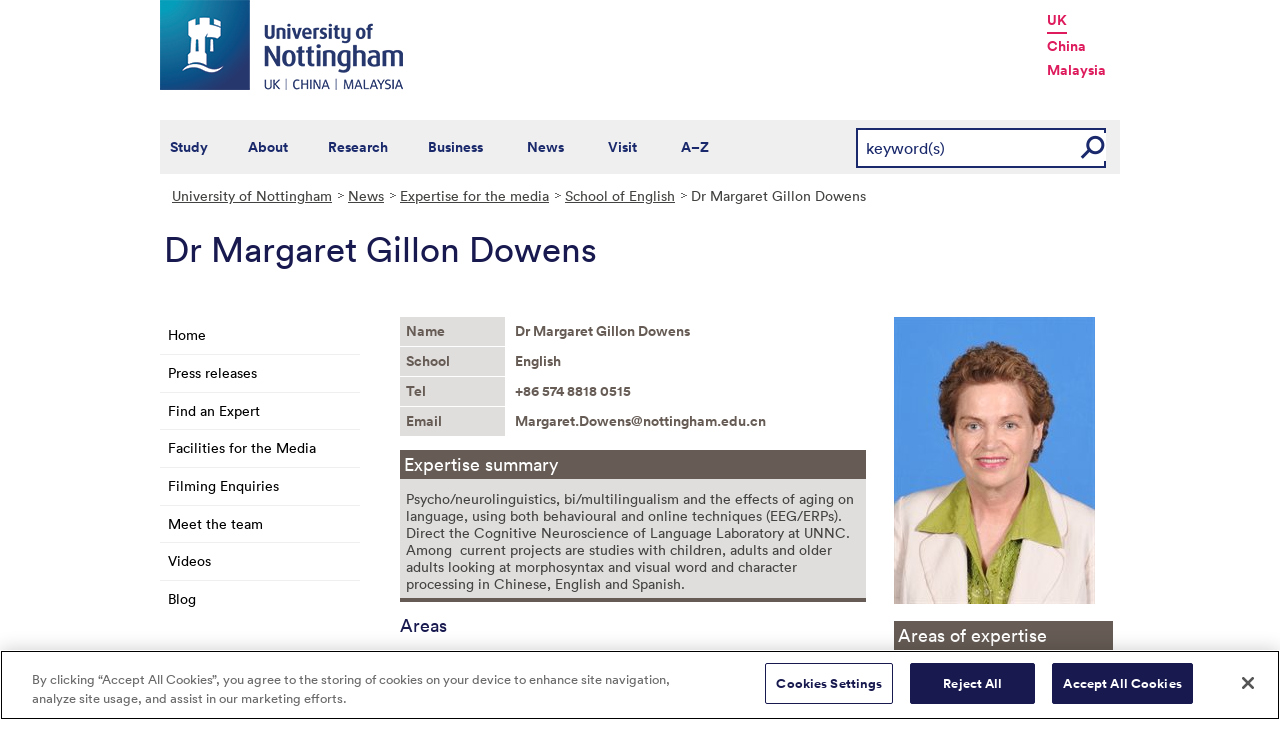

--- FILE ---
content_type: text/html; charset=utf-8
request_url: https://www.nottingham.ac.uk/news/expertiseguide/english/dr-margaret-gillon-dowens.aspx
body_size: 11889
content:
<!DOCTYPE html>
<html lang="en-GB">
<head><meta charset="utf-8"><title>
	Dr Margaret Gillon Dowens - The University of Nottingham
</title>
    
    
    
    <meta name="GENERATOR" content="Contensis CMS Version 15.2" />
<meta name="Description" content="Psycho/neurolinguistics, bi/multilingualism and the effects of ageing on language, using both behavioural and online techniques (EEG/ERPs). Direct the Cognitive Neuroscience of Language Laboratory at UNNC. Among  current projects are studies with children, adults and older adults looking at morphosyntax and visual word and character processing in Chinese, English and Spanish." />
<meta name="Expertise" content="Education,Psychology,Science" />
<meta name="ExpertiseKeywords" content="Cognitive neuroscience, Asia," />


<link href="/siteelements/stylesheets/variations/expertiseguide.css?version=8918309" rel="stylesheet" type="text/css" />
<link href="/siteelements/stylesheets/global.css?version=9599397" rel="stylesheet" type="text/css" />
<link href="/siteelements/stylesheets/variations/news.css?version=3457861" rel="stylesheet" type="text/css" />
<link href="/SiteElements/Stylesheets/print.css?version=9320377" rel="stylesheet" type="text/css" media="print" />
		<script  type="text/javascript" src="/WebResource.axd?d=PjUm9HYMtFaBv1w8LgD13UIzsrcgJRMlHl1KVAzF2AgEiZAQn_RB8q1D-OpipawIamHu-r6UwDtePXpIVa2V6pnJ_gcL_OhkiR9WkXq50FLfVzbD0&amp;t=639039886149830248&amp;build=171154"></script>

<script type="text/javascript">
//<![CDATA[

if (typeof(window.$j) == 'undefined') { window.$j = $; }
window.$j.register = function(name) {if (!this._components){this._components = {};} this._components[name] = true;};
window.$j.isRegistered = function(name) { if (!this._components) { return false; } return !!(this._components[name]); };
window.$j.requires = function(name) { if (!this.isRegistered(name)) { alert('JQuery Extension " ' + name + '" not registered'); }};
if (typeof(jQuery.fn.setArray) == 'undefined') { jQuery.fn.setArray = function( elems ) { this.length = 0; jQuery.fn.push.apply(this, elems); return this; }};
//]]>
</script>
		<script  type="text/javascript" src="/SiteElements/Javascript/SearchViaRedirect.js?version=9433015&amp;build=171154"></script>
<!--
ControlID:Ctrl78a07a5c64954825bbdebd67cb432208 of type CMS_API.WebUI.WebControls.RazorView has set the maximum duration to 3600 seconds
ControlID:__Page of type ASP.news_expertiseguide_english_dr_margaret_gillon_dowens_aspx has set the maximum duration to 3600 seconds
Cache Enabled using rule ControlID:Ctrl78a07a5c64954825bbdebd67cb432208 of type CMS_API.WebUI.WebControls.RazorView has set the maximum duration to 3600 seconds
Cache Page Render Time 20/01/2026 23:43:34

--><!-- OneTrust Cookies Consent Notice start for www.nottingham.ac.uk -->
<script type="text/javascript" src="https://cdn-ukwest.onetrust.com/consent/8d94c393-ee7d-4ad5-95e8-bc88408adffd/OtAutoBlock.js" ></script>
<script src="https://cdn-ukwest.onetrust.com/scripttemplates/otSDKStub.js"  type="text/javascript" charset="UTF-8" data-domain-script="8d94c393-ee7d-4ad5-95e8-bc88408adffd" ></script>
<script type="text/javascript">
function OptanonWrapper() { }
</script>
<!-- OneTrust Cookies Consent Notice end for www.nottingham.ac.uk -->

<script type="text/javascript" src="/SiteElements/Javascript/aadatalayer.js"></script>

<meta name="viewport" content="width=device-width, initial-scale=1" /> 

<!--[if lte IE 7]><link rel="stylesheet" type="text/css" media="screen" href="/SiteElements/StyleSheets/ie.css" /><![endif]--> 
<!--[if lte IE 6]><script type="text/javascript">document.createElement("abbr");</script><![endif]--> 
<!--[if lte IE 6]><script type="text/javascript" src="/SiteElements/Javascript/jqueryifixpng.js"></script><![endif]--> 

<link rel="stylesheet" type="text/css" media="screen" href="/SiteElements/Stylesheets/Responsive.css?version=nocache" /> 

<link rel="image_src" href="https://www.nottingham.ac.uk/siteelements/images/img-src.jpg" /> 

<script type="text/javascript" src="/SiteElements/Javascript/global.js"></script> 
<script type="text/javascript" src="/SiteElements/Javascript/internal.js"></script> 
<script type="text/javascript" src="/SiteElements/Javascript/uon-ui.js"></script> 

<!-- Responsive LeftHandNav. Load the plugin --> 
<script src="/siteelements/javascript/slicknav.js"></script> 
<script type="text/javascript"> $(document).ready(function(){ if ($('#main').length) { $('#NavDiv .sys_simpleListMenu').slicknav({ prependTo:'#main', allowParentLinks: 'true' }); } else { $('#NavDiv .sys_simpleListMenu').slicknav({ prependTo:'#toolBar', allowParentLinks: 'true' }); } }); </script> 

<style>.async-hide { opacity: 0 !important} </style> 

<!-- Google Tag Manager --> <noscript><iframe src="//www.googletagmanager.com/ns.html?id=GTM-TKR69X" height="0" width="0" style="display:none;visibility:hidden" title="Google Tag Manager"></iframe></noscript> <script>(function(w,d,s,l,i){w[l]=w[l]||[];w[l].push({'gtm.start': new Date().getTime(),event:'gtm.js'});var f=d.getElementsByTagName(s)[0], j=d.createElement(s),dl=l!='dataLayer'?'&l='+l:'';j.async=true;j.src= '//www.googletagmanager.com/gtm.js?id='+i+dl;f.parentNode.insertBefore(j,f); })(window,document,'script','dataLayer','GTM-TKR69X');</script> <!-- End Google Tag Manager -->

<script type="text/javascript" src="/SiteElements/Javascript/gecko-cookie.js"></script></head>
<body>    
    <form method="post" action="/news/expertiseguide/english/dr-margaret-gillon-dowens.aspx" id="form1">
<div class="aspNetHidden">
<input type="hidden" name="__VIEWSTATE" id="__VIEWSTATE" value="[base64]/[base64]/NyvzgD+/RKKjsmRmanZo9F2v7A9JwIVJVPMlTpaBd9PNsfGowcqSJvBuGh4pfS9gPHc2q40TDrYNIYRUd2EJ+4aV+gQz9xC2ZKvhqD69DB823jfsYY5FrpLGeDBMhD9BUFk4essMvUxG+Nvla8dA7mhljz6bE/d8+E2y2CiKYp5EsjrzzJlGmrd8powKhFuVQXWpPD9xAXuAcpP93l4BSF9REy17hGng+6xHQfesTTQ5Nmnl58akqsy6DBmksUtWtBzgs9NQ4uUEoQSBrkAN56VdpnMLXC/kR1Bwi81FnEClY34uRtD5jOx4AKltL4+BXzXEzr4+wwADR3s9J6NcqvSaJyvY6hqebAyqL7wIC9ZittFrbsRVROcTFW+oMMvuWxYC9X50wXDGuh/OrNnOem3ecZilzzV7vv9wJ+nAmvUaDV+U7dzFdiJit50eNeNaV3JZd1XRW6HrgBJz7LlRgPj/oT5snyqw402/dTXNDGWnat3nGZzdpUj6pH8B0Kot6B+2Q41nNQHeCDIf03DbklxjxPrd/D9pvlWZ+Wj6dVj5O11CHcsl63h31L1bj+n+gPGJtc0RgOEfBvtvYhI7TMs9Qh/FXqD3gSPD3dSO7iIDWJe9H3QAhgMY3Kay39GHEgNKj92/98UU6cSfGSECReALRPIF6Ym1OYgBr6X4D7psQAx2tw30wcl0tPVCtUDSdv45yK9A65ofgnICkuHLZwa2fhVsdMwfnSIV+a8K+sKyiLccgv/2IM4QXP7i7fdTPMFaphd7EpDImx12a4WFoK0+7L2JGzlvvxZPiQREblKzSMKB9H1AboRgZBomO4PO42cjclWMB4wWbMlr1leD0MfViWGGlPom9m+vSziC+r9q1TdjY5w4Xy5b8OjFQNGsicdR4/TQ7nyn6nTKQ3DQoewNzTCLll/0LFSGJDWJvKAlCwoT8+9Zg45gPBTfmMDvQRwlksdmeUWSoBsuCqiBG1kXBdAbVEtkrmEDfX1sAn5yY9gktcaDXWaMBLICNxACoSb/0vuNUzpj9Rgxj3QU72bqZq/crg/4Ef2Tbt7L6As70xwo/C7407P0CajCg13UWr/ORGJtqIS6GaFK/wJnQ4/h/S+JP7I9dVpkHI/XnqVLFv8LCDjQ+bbQhuYRvCGtbQC7qVq+znbTT1X81iyCF7taCrzllrNxoumJkr9j3x2eMZOW4MwBS0JpRnM1w6XiiUYVucdvTAMe1C4iYC96s830YTgOXF09lTQKk96/WuJlG6iLzeX82qpca2H967a6YDUI30e6/VQwfgykEh2n/[base64]/hh3AXJiJQe/4/T/r3KldZbJcSCKbdLNB/pSTSUz7m6mQRvBaRWzjQwheB/tFfEn8WsYkGA5aVT8n7LXYeVuBeYz5pbQglWJSpKvKK28H7ySpn5lIzDoN5ULUfsd+BWs/d779ErN6R04C3cXBXiZljeyTm8pnlYtgqF2MocEUMdSEi94g0IZ6JdeDbiaKL3qbjuVS+JA30fkG0U44uwhEwdYobDj1VKFRp9hw35mlRRYFR5xwM04JJRWsHXkYZiYqSd2J6ztgg0PaPWj1gdXJuzmK0W3OSfI/qbmfQ1nUUsdzC80QzDl2TEAiaJGRRMOW3UfbUfUaHBuVXWBjCu3+HfkurbV/umEtk93wXUOcXxi0p10Nuk1rj5vFePwJUqEs+ygrr/3jbhqvfU584VnreH2pZQdH+efLKgjfylhbmVJpQ7z7Y2Uzb4Oi//X6UZ9sEuxPQlCouE+ACuXcyA1gKOFd0GMLeNnJQx470CoDfmkje0tahYDQbBFzGwmvzqoeP/4Lbew/m82+SFILJK/6QkOek6lxu8MeBSuTGJJ6wJ5TOcLfijoE9p7xXmjQcO6sDRJ158sBTVE0QsPgnPw2yPFhYjagSgH/WERzsCH/p4eXxaU3zcpWAjwXKgMbHe/dr7i1HN4+/sqKO8Ir+sP0gPMW5YCYm+MbMm9ttlEdrNTnPP37YUllskNHRHTNG6bjU6y9HD5Et7cTAtOcmG9raMlnYfrOYELPRv3oO9OOyL0wKhGIxciSuOD2JzC39FBnEvOGxl/3KVH/h3/U48l/0L8PcuE+xw51Z9gH7HYBUI0S/z9MAjjGHLRbfrSS2/8J146wuN/+feGf4wou9Bpfit46O8c2wfhWubee60pFwTTmiqjz2qO0BMsfQlv5jVX7u7gHJdv3AnedkJru5gTLBOJXNS6uaJl7K0zHAMJJ9Zy9ZuAOT+nndu1OS/fo6nhff0M9uGrqM5fEVfiaSqcJokBSuhgKrfcMK6rXTpWyFIDkYKhQT+vIv6Dwn+qQmibsh7gF6Bqof2ab/[base64]/0Kijo45mZSp3HrigLla3KmEQSbyW4/bjHwmCJs20eT+wFDXz7t0rtWnMtJQvKo2BPc9bZGhDcffYFmOIgmT3waKgJmXhW7KuahI6ub1G8JevIZD3D2uFZ3tTLDZFGtwIQUcnfcN2jpjvz6ztfKUUjCWdibV0WuRR5VCeAH36Ah/ijp9yUAZDvPXovcqXW59PrA/a2wZrT16obFbJwTAeoC38qMZCbMABV24kPpVTrnzS3BB29pQLgZZA17B2PRboUmK2PjMPIjn9K5+oRD2II16RZihgg0RCg4UkOIuNh/EjkNlDMdhMZIfDKrPGGHycvaseKuixCXcUdg4F2ShCXm5HYDZHw/4AZY8nYzZHLX50YdGW31h+Sz4xtaa2+a8f2514ok3KlW010yDOmPfcmozHztSVc9nBnESI/RFBpacxQ7J0onl3UwPWoIfmk4hjFLeRJSEzPime5nv5Uit0kP1S6v6ao5cq8ZUvhUXRcUNUyyCBFXNuO9TXiN0FriPdMcJn+SOy0px2eQL6/T3omx2YFdXpQHf1X+1AIkm/0CE9d4pCdQmtTFzmfkLXKYgND5pq9tSU46E4Ugpl+1ih2rD684BJ9KWUkrjS81IzgaUkyT/KrT6fDGY8gVkSNhcGW9nB8gqJ6cJkZ1/enLvGM5mi5tO5zU+MC+SllKD0CksvbKmfw78H6FZKX1E18AvexfrrDIDwFbNWK6wrkUL/0kXfFygSi1zaOSW8ZxSZ+wqYgBjZjE4WY96vho0TrGGByoNd60qNatvmFvCKkX7rWJd0LtrNDMxi/SihSlA0F3/[base64]/b0FW2p9CAOY7tCsOtdeyBChdBScePCkeSXUQSDgB4x+UkLstX+VE1VxOAePrtKIaFR+nKMKMFOzY+tRk47G/[base64]/7XfeuOYtGktcU/[base64]/Q2XhaKrIPPOWJbuiwneNO/6wdC2DddCtz+fbByWYcOzkL1LUYrKXxLZBNgu6sOhO6bt40J3+CMOvP88F8QLHeBeNqkfY2RVZHaF5iUXPncZ9WvTYzqIXd7e5hUMqF3iViCLJoAnaTZ2Cn3+boXon9r6jtRO+yNvfhNWXg/TY4c/xiDCt2Fj8YJmw9RA9bH3MJ0wD9yCZQRRZTT4Jink1Tr9955BZjD9Tb5FU1n3FIjvM5gjghRag2e2n7S4HSEf5fBuir3V29A5hFJ88b91LTPAomS43aw2aerROr9oujYc9poSZLFcPnpdq2rdGGwXle3sxdgOP7kQZazDkttMbUOZLxMM9DmgBmRVN2YMF32T5nS8oP/6VzzdWZSKaoP/J0Duh6HstAk7uMuR+pAx3xsXRGE52h6ZJyEfRyUSPhPYx+VuD6Oz50LUsf2j4+lLXJMhMvPuK+gY1N2OGISJIDT4Ys6FBqTBH1MnEqjQtJVYvTJVF+NMtlXus+FWaOF6pKtZKQbXv0EK9wXySZajtTrG/FfG6VMg37BFvk7/vrfDYyaSEh9Mzh2nUqew5sqQhVs58ztU2IDX1x5d5Zmxj8jMBhJrM2r1P8h4etYz5rttWPUezH8M9imJW/yrxVAZ2h7+q0Yt8b4/mExZ6eqgEEcHE01Xf0K9mb5wMDtpZFg99ibze714refrnOgWRJcNsxF1at4BevDXj2YWFUi6aMxVPGbsarzmaJi0NIMfXhTDX/ZU8yP0r7Ok/4d/MgBnIcgokTuwaHswMLbfJwud33q4V63iE0IMhMjLwaK2FouN96dfW2iaTV/Xsa5ahiJatwnV7WpyPhtgs6DS1HScE2uFP+pd8QZ4sh5J4F30mx8qWDf8YsoDqMZW1Pg5v9WwQb7gcoOmAQN99Yt2H0iOscaw19133BIQjXbLRRoiIof0k+ZHISKvltdQ/3zcvWifdi8Z0DiymwYxrCCJMPwD89PzLsgO2Vr/11CYtqczaL3TdolxCjsQjEarH1B5vXRMRoqhyyeHhFc1TRvnhIiRaPtWcT5a68aX9/JUl/baO439hNsy+WjdVrhJz7KkIciKZM8hbLFYgBn3s1Mvbmdo5XpUnzq4LfGwZjCOxovlPwmj4rWuK+8GRuf0T1a3v3AzaBSzIowD2oNjdhCIasy3GhFtIIBpUgJHtiup63UBHergjJBa3CEcTgTaKHOBKeFXbQm69eeYPXwzwAPNN/CHnxuvGq7nX5VIJFXLnjg8UO9HVSNKxXZV3xazn1OW1BsL55qeNNvh4RYrlJRYdfs/kxUvP/vjoYIrw3RsZvANeshSkn4MqKWdvPjoRX6bfivL9qufsMSLYBf1MVGkaLNNwGVvWOsUz0xKC4HAEkkEoRqMI7ENd/cmn6TLZoUY9CbcZuEyk40pLYZzJ0C5xZNuEyYNzlzWb9P2iyD2uv833mz29YsLZNear3S7TBJhsFgYyGxjzFb0dt5YqpFqKEP/D2MM+7+pigKjrZq/OnBmQOay6VY8ifk8QGGiBz6w2cui4qU5mYwMX8XQu3lK3EqyjNxO9sYuTVeQSTDkok6C1WOVlzX16YkQP5f16R3GRAwFCEPXGq5yjUlS0c7JDfsroYxNdPhZLHMRF2Aa/etzrhAmzBOV5JklXMxlU/Bbu7ShNQtraaFnzpT0Zd9vMUsIl1iMIF/FJnbG0NUNnNHT2A4aumpUgxFzn0tpqkWua5myDmImo146fkyAqXvpCSBZJgvTi4NkcGi/rpYkp3iB7zLb9xfS1tuiXhbm9KAoBICYDtH8hRn9oe1ghivhwd3BM30WT6Yj4SehPaMsY/GSppcnjadkvn5AOsTxyg/fRgG9F8xrGusNNXVazAPNVpYgkJ33GVhfjiimVjS83hcxUAY2/Exx1f4QIzstljYRGFt/JJMULFDWvyT0vf+fzBADGODtWg6m9kpj6DuL7YgFO/lBZaAOMBYuuT8kcBmZfm9CpxBt29nveeEIp8TRPIriuf+UDtk4kE2M+r2t0U0t9epYWzNu8QePU9Oql6+P2dpS1CEmP220XduAAGMt6KahzrOvBQMRkJoY8xyZEnQgR0NHayiFgOpffwwKVoc/jq26VO0a3kC6R/pS7RQRwLQIjdcr2TEpkzCKOmS//[base64]/NlYVARG6QNU75d0ZFGU559RfiG3kQHXi16zV+N7cTJpbklVZfPTV3TLkpoYIJzZrLCqSQIP3ykorrolAzUJYiGMlk8KNFfS1tW/l0tdV2NMam/c+rkrv0ltUt4g09ettFy233IsgBZLwZvrJMjqmFW4hddGkmsDE+fTqtkb79flwQCxqxPFd9DHFI8SqsW1ZJuJRBKVsMthBeCr2fXxgT3ezhgo0kN3hkrDzWxwJ4leYemcSBfnL/4F5xu3vPyvXKnHW9vknyB2SYbaLDUeQJGlUzhjdaJCD63Utt7UUEQabyVcRMw7leiVCQQsbBxgzvwNHt0GnWE5CW03+tCGJ6YrwLjDEbH+NMFHe8uh/fsRafLE0t851F23U7BjFLh8X/nrX4o15nA14Feg7Bn8EyQswsZR7lA==" />
</div>


        
    <div id="wrapper">
<div id="container">
<div id="pageheader">
<div class="sys_inner">
<div class="logo"><a title="University of Nottingham" class="sys_16" href="https://www.nottingham.ac.uk"><img alt="The University of Nottingham homepage" height="90" width="243" src="/SiteElements/Images/Base/logo.png" /></a></div>
<ul class="campuslinks">
<li class="sys_nottingham"><a class="sys_16" href="https://www.nottingham.ac.uk/">UK</a></li>
<li><a class="sys_16" href="https://www.nottingham.edu.cn/">China</a></li>
<li><a class="sys_16" href="https://www.nottingham.edu.my/">Malaysia</a></li>
</ul>
</div>
</div>
<div id="nav" class="sys_cf">
<div class="sys_inner"><span class="sys_menu-title sys_menu-toggle" data-text-swap="Close Menu">Main Menu </span> <div id="menu" class="tempnav"> <ul style=""><li> <a href="/studywithus/" title="Study with us">Study</a> </li><li> <a href="/about/" title="About the University of Nottingham">About</a> </li><li> <a href="/research/" title="Research">Research</a> </li><li> <a href="/workingwithbusiness/" title="Working with business">Business</a> </li> <li> <a href="/news/" title="News">News</a> </li> <li> <a href="/visit/" title="Visit our campuses">Visit</a> </li> <li> <a href="/utilities/a-z/a-z.aspx" title="A to Z">A&ndash;Z</a> </li> </ul> </div><span class="sys_mobile-search-toggle">&nbsp; </span>

<style>

  .search fieldset label.visually-hidden {
    display: block;
    border: 0;
    clip: rect(0 0 0 0);
    height: 1px;
    margin: -1px;
    overflow: hidden;
    padding: 0;
    position: absolute;
    width: 1px;
  }

</style>

<div class="search">
	<fieldset>
		<div class="sys_pressanykey"><label for="rSearch" class="visually-hidden" aria-label="Search">Search</label>&nbsp;
    <input id="rSearch" onkeydown="javascript:return onEvent(event, 'https://www.nottingham.ac.uk/search.aspx?q=');" type="text" value="keyword(s)" name="rSearch" />&nbsp; 
    <input id="rSearchSubmit" class="sys_submit" onclick="goTo('https://www.nottingham.ac.uk/search.aspx?q=',document.getElementById('rSearch').value);" type="button" value="GO" name="rSearchSubmit" />
    </div>
	</fieldset>
</div>

</div>
</div>

<div id="internalWrap"> <div id="internalWrap2"> <div id="secondaryBgImage"> <div id="internal"> <div id="breadcrumb"><strong class="sys_youAreHere">You are here:</strong>&nbsp;&nbsp; <div>
	<a title="Go to University of Nottingham from here" class="sys_0 sys_t9259776" href="/index.aspx">University of Nottingham</a><a title="Go to News from here" class="sys_0 sys_t32075" href="/news/index.aspx">News</a><a title="Go to Expertise for the media from here" class="sys_0 sys_t32075" href="/news/expertiseguide/index.aspx">Expertise for the media</a><a title="School of English" class="sys_0 sys_t0" href="#">School of English</a><span>Dr Margaret Gillon Dowens</span>
</div></div> <div id="pageTitle"> <h1>Dr Margaret Gillon Dowens </h1></div> <div id="holder"> <div id="internalNav"> <div id="NavDiv"><ul class="sys_simpleListMenu">
	<li class="sys_first"><a title="Go to Home from here" class="sys_0 sys_t32075" href="/news/index.aspx">Home</a></li><li><a title="Go to Press releases from here" class="sys_0 sys_t32075" href="/news/pressreleases/listing.aspx">Press releases</a></li><li><a title="Go to Find an Expert from here" class="sys_0 sys_t32075" href="/news/find-an-expert.aspx">Find an Expert</a></li><li><a title="Go to Facilities for the Media from here" class="sys_0 sys_t32075" href="/news/facilities-for-the-media.aspx">Facilities for the Media</a></li><li><a title="Go to Filming Enquiries from here" class="sys_0 sys_t32075" href="/news/filming-enquiries.aspx">Filming Enquiries</a></li><li><a title="Go to Meet the team from here" class="sys_0 sys_t32075" href="/news/meettheteam/meet-the-team.aspx">Meet the team</a></li><li><a title="Go to Videos from here" class="sys_16" href="https://mediaspace.nottingham.ac.uk/category/News+and+Events%3EResearch+News/20650171">Videos</a></li><li class="sys_last"><a title="Go to Blog from here" class="sys_16" href="http://blogs.nottingham.ac.uk/newsroom/">Blog</a></li>
</ul></div></div> <div id="main"> <div id="pageToolsTab"> <div><div class="sys_right"><!-- //--></div> <div class="sys_left"><!-- //--></div> <div class="sys_inner"> &nbsp;</div></div></div> <div id="content"><a id="TopOfPage"></a> 
<div id="expertiseGuide">
<div class="sys_twoColumns_7030">
<div class="sys_one_7030">
<div class="sys_profileLabel">Name</div>
<div class="sys_profileTextArea">
Dr Margaret Gillon Dowens
</div>
<div class="sys_profileLabel">School</div>
<div class="sys_profileTextArea">
English
</div>
<div class="sys_profileLabel">Tel</div>
<div class="sys_profileTextArea">
+86 574 8818 0515
</div>
<div class="sys_profileLabel">Email</div>
<div class="sys_profileTextArea">
Margaret.Dowens@nottingham.edu.cn
</div>
<div class="sys_profileSummary">
<h2 class="headingBackground">Expertise summary</h2>
<div class="sys_innerdiv">
Psycho/neurolinguistics, bi/multilingualism and the effects of aging on language, using both behavioural and online techniques (EEG/ERPs). Direct the Cognitive Neuroscience of Language Laboratory at UNNC. Among&nbsp; current projects are studies with children, adults and older adults looking at morphosyntax and visual word and character processing in Chinese, English and Spanish.&nbsp;&nbsp;
</div>
</div>
<h2>Areas</h2>
<style>
#expertiseGuide .horizon ul li, #expertiseGuide .horizon ul li a {display:inline-block !important; margin: 2px 4px 2px 0; line-height:2em; text-decoration: none;} 
#expertiseGuide .horizon ul li a {border: 1px solid; padding: 2px 10px;}   
</style>
<div class="horizon">
<ul>  
  
  <li class="country"><a href="/news/asia-expertise/list.aspx?Area=Cambodia">Cambodia</a></li>
  <li class="country"><a href="/news/asia-expertise/list.aspx?Area=China">China</a></li>
  <li class="country"><a href="/news/asia-expertise/list.aspx?Area=Hong Kong">Hong Kong</a></li>
  <li class="country"><a href="/news/asia-expertise/list.aspx?Area=Malaysia">Malaysia</a></li>
  <li class="country"><a href="/news/asia-expertise/list.aspx?Area=Taiwan">Taiwan</a></li>

</ul>
</div>


</div>
<div class="sys_two_7030">
<img alt="Margaret Gillon Dowensd" height="287" width="201" src="/News/images/ExpertiseGuide/Margaret-Gillon-Dowensd-Cropped-201x287.jpg" />
<br /><br />
<div class="sys_areasOfExpertise">
<h2 class="headingBackground">Areas of expertise</h2>
<div class="sys_innerdiv">



<ul>  
  <li><a href="/news/expertiseguide/experts.aspx?Area=Education">Education</a></li>
  <li><a href="/news/expertiseguide/experts.aspx?Area=Psychology">Psychology</a></li>
  <li><a href="/news/expertiseguide/experts.aspx?Area=Science">Science</a></li>

</ul>


</div>
</div>

<br />
<div class="sys_socialMedia">
<h2 class="headingBackground">Social media</h2>
<div class="sys_innerdiv">
Entry requirements
</div>
</div>
</div>
</div>
</div>
<div class="modifiedTimestamp"></div></div> <div id="bottom"> <div class="sys_content"><h2>Media Relations - External Relations</h2>
 <p class="sys_left">The University of Nottingham<br />YANG Fujia Building<br />Jubilee Campus<br />Wollaton Road<br />
Nottingham, NG8 1BB</p>
<p class="sys_right"><strong>telephone:</strong> +44 (0) 115 951 5798<br />
<strong>email:</strong> <a href="mailto:pressoffice@nottingham.ac.uk">pressoffice@nottingham.ac.uk</a></p> </div> <div class="sys_corners"><!-- //--></div></div></div></div></div></div></div></div>

<div id="footer"><div id="HomepageFooterLinks"> <div class="sys_inner"> <div class="sys_twoColumns5050"> <div class="sys_one"> <h2> Legal information </h2> <ul><li><a title="Copyright " href="/utilities/copyright.aspx">Copyright</a></li> <li><a title="Terms and conditions" href="/utilities/terms.aspx">Terms and conditions</a></li> <li><a title="Privacy" href="/utilities/privacy.aspx">Privacy</a></li> <li><a title="Posting rules" href="/utilities/posting-rules.aspx">Posting rules</a></li> <li><a title="Accessibility" href="/utilities/accessibility/accessibility.aspx">Accessibility</a></li> <li><a title="Freedom of information" href="/governance/records-and-information-management/freedom-of-information/freedom-of-information.aspx">Freedom of information</a></li> <li><a title="Charity gateway" href="/governance/gateway.aspx">Charity gateway</a></li> <li><a title="Cookie policy" href="/utilities/cookies.aspx">Cookie policy</a></li> <li id="ot-sdk-btn" class="ot-settings ot-sdk-show-settings">Cookie Settings</li><li> </ul> </div> <div class="sys_two"> <h2> Get social </h2> <p> <a title="Get Social with the University of Nottingham" href="/connect/">Connect</a> with the University of Nottingham through social media and our <a title="Go to our blogs" href="http://blogs.nottingham.ac.uk/">blogs</a>. </p> <p> <a href="http://www.facebook.com/UniofNottingham" title="Find us on facebook"><img width="22" height="22" src="/SiteElements/Images/Icons/icon-facebook.png" alt="Find us on Facebook"></a>&nbsp;<a href="http://twitter.com/UniofNottingham" title="Follow us on twitter"><img width="22" height="22" src="/SiteElements/Images/Icons/icon-twitter.png" alt="Twitter"></a>&nbsp;<a href="http://www.youtube.com/nottmuniversity" title="Watch us on You Tube"><img width="22" height="22" src="/SiteElements/Images/Icons/icon-youtube.png" alt="YouTube"></a>&nbsp;<a href="http://www.linkedin.com/company/university-of-nottingham/" title="Join us on Linked in"><img width="22" height="22" src="/SiteElements/Images/Icons/icon-linkedin.png" alt="LinkedIn"></a>&nbsp;<a href="http://uniofnottingham.tumblr.com/" title="Follow our Tumblr"><img width="22" height="22" src="/SiteElements/Images/Icons/icon-tumblr.png" alt="Tumblr"></a>&nbsp;<a href="http://instagram.com/uniofnottingham/" title="Find us on Instagram"><img width="22" height="22" src="/SiteElements/Images/Icons/icon-instagram.png" alt="Instagram"></a>&nbsp;<a href="http://e.weibo.com/uoneao" title="Find us on Weibo"><img width="22" height="22" src="/SiteElements/Images/Icons/icon-weibo.png" alt="Weibo"></a></p> <P> <A title="View our campus maps" href="/about/visitorinformation/mapsanddirections/mapsanddirections.aspx">Campus maps</A> | <A title="Contact The University of Nottingham" href="/contact/">More contact information</A> | <A title="Browse our current job opportunities" href="/jobs/">Jobs</A> </P> </div> </div> <div class="clear"> &nbsp; </div> </div> </div></div>
</div>
</div>


    
<div class="aspNetHidden">

	<input type="hidden" name="__VIEWSTATEGENERATOR" id="__VIEWSTATEGENERATOR" value="04075B53" />
	<input type="hidden" name="__VIEWSTATEENCRYPTED" id="__VIEWSTATEENCRYPTED" value="" />
</div>
</form>
</body>
</html>